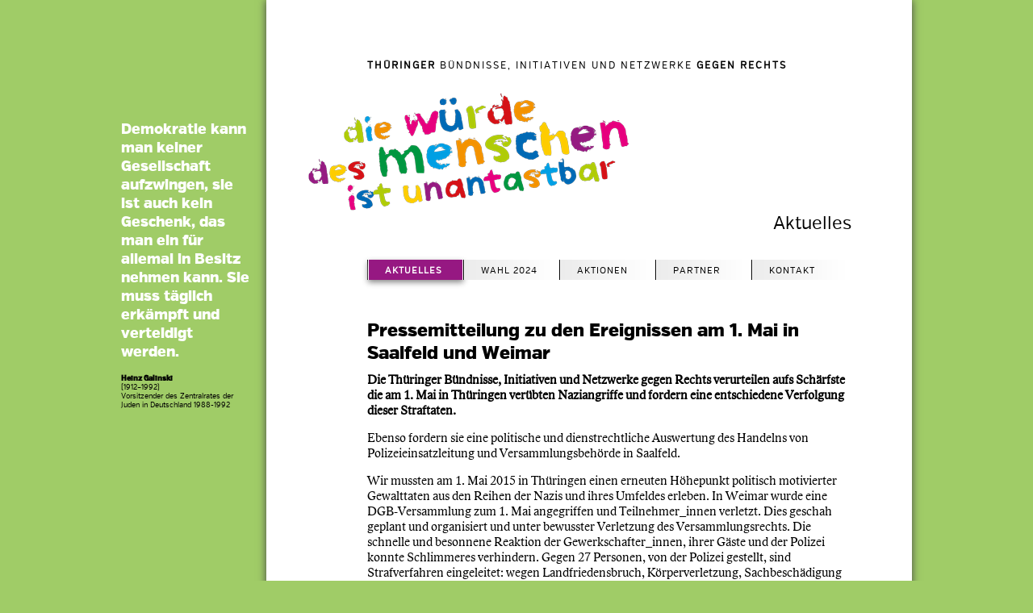

--- FILE ---
content_type: text/html; charset=utf-8
request_url: https://gemeinsam-gegen-rechts-thr.de/aktuelles/artikel/pressemitteilung-zu-den-ereignissen-am-1-mai-in-saalfeld-und-weimar
body_size: 3186
content:
<!DOCTYPE html>
<html>
	<head>
		<meta charset="utf-8">
		<!--
	This website is powered by TYPO3 - inspiring people to share!
	TYPO3 is a free open source Content Management Framework initially created by Kasper Skaarhoj and licensed under GNU/GPL.
	TYPO3 is copyright 1998-2026 of Kasper Skaarhoj. Extensions are copyright of their respective owners.
	Information and contribution at https://typo3.org/
-->
		<base href="https://gemeinsam-gegen-rechts-thr.de/">
		<title>Pressemitteilung zu den Ereignissen am 1. Mai in Saalfeld und Weimar: Gemeinsam-gegen-Rechts-THR</title>
		<meta property="og:title" content="Pressemitteilung zu den Ereignissen am 1. Mai in Saalfeld und Weimar">
		<meta property="og:type" content="article">
		<meta property="og:url" content="https://gemeinsam-gegen-rechts-thr.de/aktuelles/artikel/pressemitteilung-zu-den-ereignissen-am-1-mai-in-saalfeld-und-weimar">
		<meta name="twitter:card" content="summary">
		<link rel="stylesheet" href="/typo3temp/assets/css/7015c8c4ac5ff815b57530b221005fc6.css?1678205622" media="all">
		<link rel="stylesheet" href="/typo3conf/ext/ns_all_lightbox/Resources/Public/lightbox2/css/lightbox.css?1678200761" media="all">
		<link rel="stylesheet" href="fileadmin/templates/bgrnetz/css/style.css?1715885398" media="all">
		<link href="/fileadmin/templates/bgrnetz/ext/news/news-basic.css?1678200032" rel="stylesheet" >
		<script src="fileadmin/templates/bgrnetz/js/jquery-3.6.3.min.js?1678199578"></script>
		<link rel="canonical" href="https://gemeinsam-gegen-rechts-thr.de/aktuelles/artikel/pressemitteilung-zu-den-ereignissen-am-1-mai-in-saalfeld-und-weimar"> </head>
	<body class="bg_lightgreen">
		<div id="main">
			<div id="quote">
				<div id="c3" class="frame frame-default frame-type-text frame-layout-0">
					<p>Demokratie kann man keiner Gesellschaft aufzwingen, sie ist auch kein Geschenk, das man ein für allemal in Besitz nehmen kann. Sie muss täglich erkämpft und verteidigt werden.</p>
					<article>
						<p><strong>Heinz Galinski</strong></p>
						<p>(1912–1992)</p>
						<p>Vorsitzender des Zentralrates der Juden in Deutschland 1988-1992</p>
					</article>
					 </div>
				 </div>
			<div id="content_wrap">
				<header>
					<h1><b>Thüringer</b> Bündnisse, Initiativen und Netzwerke <b>gegen Rechts</b></h1>
					<div id="logo"></div>
					<div id="menuTitle">Aktuelles</div>
					 </header>
				<nav>
					<ul class="menu">
						<li class="active"><a href="/aktuelles">Aktuelles</a></li>
						<li><a href="/wahl-2024">Wahl 2024</a></li>
						<li><a href="/aktionen/filmvorfuehrungen">Aktionen</a>
							<ul>
								<li><a href="/aktionen/regional">Regional</a></li>
								<li><a href="/aktionen/gedenkveranstaltungen">Gedenkveranstaltungen</a></li>
								<li><a href="/aktionen/filmvorfuehrungen">Filmvorführungen</a></li>
								<li><a href="/aktionen/bildungsangebote">Bildungsangebote</a></li>
								<li><a href="/aktionen/lesungen">Lesungen</a></li>
								<li><a href="/aktionen/zeitzeugengespraeche">Zeitzeugengespräche</a></li>
								<li><a href="/aktionen/proteste">Proteste</a></li>
								<li><a href="/aktionen/wahl-2021">Wahl 2021</a></li>
							</ul>
						</li>
						<li><a href="/partner">Partner</a></li>
						<li><a href="/kontakt">Kontakt</a>
							<ul>
								<li><a href="/impressum">Impressum</a></li>
								<li><a href="/datenschutzerklaerung">Datenschutzerklärung</a></li>
								<li><a href="/kontakt">Kontakt</a></li>
							</ul>
						</li>
					</ul>
					<script type="text/javascript">
		var j = 1;
		$("ul.menu > li").each(function(i) {
			$(this).addClass("color" + j);
			j++;
		});
	</script>
					 </nav>
				<div id="content">
					<div id="c20" class="frame frame-default frame-type-news_newsdetail frame-layout-0">
						<div class="news news-single">
							<div class="article" itemscope="itemscope" itemtype="http://schema.org/Article">
								<div class="header">
									<h1 itemprop="headline">Pressemitteilung zu den Ereignissen am 1. Mai in Saalfeld und Weimar</h1>
									 </div>
								<div class="news-text-wrap" itemprop="articleBody">
									<div>
										<p><b>Die Thüringer Bündnisse, Initiativen und Netzwerke gegen Rechts verurteilen aufs Schärfste die am 1. Mai in Thüringen verübten Naziangriffe und fordern eine entschiedene Verfolgung dieser Straftaten.&nbsp;</b></p>
									</div>
									<div>
										<p>Ebenso fordern sie eine politische und dienstrechtliche Auswertung des Handelns von Polizeieinsatzleitung und Versammlungsbehörde in Saalfeld.</p>
									</div>
									<div>
										<p>Wir mussten am 1. Mai 2015 in Thüringen einen erneuten Höhepunkt politisch motivierter Gewalttaten aus den Reihen der Nazis und ihres Umfeldes erleben. In Weimar wurde eine DGB-Versammlung zum 1. Mai angegriffen und Teilnehmer_innen verletzt. Dies geschah geplant und organisiert und unter bewusster Verletzung des Versammlungsrechts. Die schnelle und besonnene Reaktion der Gewerkschafter_innen, ihrer Gäste und der Polizei konnte Schlimmeres verhindern. Gegen 27 Personen, von der Polizei gestellt, sind Strafverfahren eingeleitet: wegen Landfriedensbruch, Körperverletzung, Sachbeschädigung und Verstoß gegen das Versammlungsgesetz.</p>
										<p>Fast zur gleichen Zeit prügelten in Saalfeld Sympathisanten und Mitglieder der offen nazistischen Partei „Der Dritte Weg“ ungehindert auf sechs Punks ein und verletzten zwei von ihnen schwer. Das wurde möglich, weil die dortige Polizei 100 gewaltbereite Nazis unkontrolliert durch die Stadt laufen ließ und notwendige Hilfeleistung für die Verletzten zunächst versagte. Im Gegenteil: Die Polizei eskortierte die kriminellen Nazischläger ungehindert zu deren Kundgebungsplatz. Die Feststellung von Personalien der Gewalttäter unterblieb ebenso wie ein Unterbinden der Naziveranstaltung aufgrund der von ihr auch weiterhin ausgehenden Gewalt. Ein ernsthafter Schutz der Gegendemonstrant_innen vor direkter Nazigewalt wurde genauso wenig gewährleistet wie ein Schutz vor der dreisten Ablichtung durch Nazifotografen. Stattdessen wurde den Nazis ein Marsch durch die Stadt erlaubt, von dem weitere Gewalttätigkeiten ausgingen.</p>
									</div>
									<div>
										<p>Die angegriffenen Saalfelder Punks waren der dortigen Polizei und insbesondere der Einsatzleitung keine Erwähnung wert, und auch viele Medien schwiegen zunächst zu diesem Sachverhalt. Vorsatz, Fahrlässigkeit, Inkompetenz oder wie sonst ist das zu bewerten? Wie ist es möglich, dass die Einsatzleitung vor Ort ausgerechnet in der ehemaligen Hochburg der NSU-Verbrecher und des Thüringer Heimatschutzes die Gewaltbereitschaft der Nazis und die von ihnen ausgehende Gefährdung der öffentlichen Ordnung so sträflich unterschätzen konnte.</p>
									</div>
									<div>
										<p>Wir erwarten eine politische Aufklärung der Nazigewalt vom vergangenen Wochenende, ihre politische und juristische Bewertung. Die von Nazis angegriffenen und bedrohten Menschen in Saalfeld haben seitens der Polizei mindestens eine Entschuldigung verdient.</p>
										<p>Wir fordern ebenso eine lückenlose Aufklärung darüber, wie es zu dem verfehlten Polizeieinsatz in Saalfeld kommen konnte sowie politische und dienstrechtliche Konsequenzen, um eine Wiederholung einer solchen Fehleinschätzung und Verharmlosung nazistischer Gewalt in Zukunft auszuschließen.</p>
									</div>
									<div>
										<p>Wir bestärken alle, in ihrem Engagement gegen die Hassideologie der Nazis nicht nachzulassen: Widersetzen. Politisch, ideell und kreativ. Unsere Solidarität und unser Mitgefühl gilt den von den Nazigewalttätern Angegriffenen und Verletzten.</p>
									</div>
									 </div>
								<div class="news-related-wrap"> <span class="news-single-date"> <time datetime="2015-05-07"> Donnerstag, 07. Mai 2015
											<meta itemprop="datePublished" content="2015-05-07"> </time> </span> </div>
								 </div>
							 </div>
						 </div>
					 </div>
				<div id="footer">
					<p>&copy;2026 Mobit e.V. | <a href="/datenschutzerklaerung">Datenschutzerklärung</a> | <a href="/impressum">Impressum</a></p>
					 </fiv> </div>
			 </div>
		<script src="/typo3conf/ext/ns_all_lightbox/Resources/Public/lightbox2/js/lightbox.js?1678200761"></script>
		 </body>
	 </html>

--- FILE ---
content_type: text/css; charset=utf-8
request_url: https://gemeinsam-gegen-rechts-thr.de/fileadmin/templates/bgrnetz/css/style.css?1715885398
body_size: 2226
content:
@import url("MyFontsWebfontsOrderM4190147.css");
@import url("MyFontsWebfontsOrderM4190147_2.css");

@font-face {font-family: 'EntypoSocial';src: url('webfonts/entypo-social.eot');src: url('webfonts/entypo-social.eot?#iefix') format('embedded-opentype'),url('webfonts/entypo-social.woff') format('woff'),url('webfonts/entypo-social.ttf') format('truetype'),url('webfonts/entypo-social.svg#wf') format('svg');}


* {
  padding: 0;
  margin: 0;
}

body,
.dachzeile,
h1, h2, h3, h4, h5 {
  font-family: 'VerbRegular';
  font-weight: normal;
  font-style: normal;
}

p, ol li {
  font-family: 'LidoSTF';
  font-size: 16px;
  font-weight: normal;
  font-style: normal;
  padding-bottom: 15px;
}

.news ol {
  margin-left: 15px;
}

a {
  color: #000000;
}

.dachzeile {
  display: block;
  border-top: 1px dotted #000000;
  border-bottom: 1px dotted #000000;
  padding: 5px 0;
  margin-bottom: 25px;
}

.clearer {
  clear: both;
}

html,
body {
  width: 100%;
  height: 100%;
  min-height: 100% !important;
  /*overflow: hidden;*/
}

body {
  background-color: lightgrey;
}

.bg_pink {
  background-color: rgb(246,0,132);
}

.bg_lightgreen {
  background-color: rgb(160,204,103);
}

.bg_lightblue {
  background-color: rgb(0,176,228);
}

.bg_orange {
  background-color: rgb(255,144,76);
}

.bg_blue {
  background-color: rgb(0,118,177);
}

.bg_red {
  background-color: rgb(228,20,49);
}

.bg_purple {
  background-color: rgb(152,43,133);
}

.bg_yellow {
  background-color: rgb(255,199,95);
}

.bg_green {
  background-color: rgb(0,165,100);
}

#main {
  margin:0 auto;
  width:980px;
  min-height: 100% !important;
}

#quote {
  position: fixed;
  margin:0 auto;
  left:50%;
  margin-left: -490px;
  top: 150px;
  width: 160px;  
  min-height:100%;
}

#quote p {
  color:#ffffff;
  font-family: 'VerbBlack';
  font-weight: normal;
  font-style: normal;
  font-size: 18px;
  padding-bottom: 15px;
}

#quote article p {
  font-family: 'VerbRegular';
  color: #000000;
  font-size: 9px;
  font-weight: normal;
  padding-bottom:0;
}

#quote article p strong {
  font-family: 'VerbBlack';
}

header h1 {
  padding: 75px 0 0 125px;
  text-transform: uppercase;
  letter-spacing: 2px;
  font-size: 12px;
}

header #logo {
  position: relative;
  margin-left: 40px;
  margin-bottom: 33px;
  width: 430px;
  height: 199px;
  background-image: url(../images/logo.png);
  background-image: -webkit-image-set(url(../images/logo.png) 1x,
                    url(../images/logo@2x.png) 2x);
}

header #menuTitle {
  position: absolute;
  top: 265px;
  right: 75px;
  font-size: 22px;
}

nav {
  margin-left: 125px;
  margin-bottom: 50px;
  /*width: 100%;*/
  height: 25px;
  font-size: 11px;
  letter-spacing: 1px;
}

nav ul {
  list-style-type: none;
}

nav ul ul {
  width: 100px;
}

nav a {
  text-decoration: none;
  text-transform: uppercase;
  display: block;
  padding: 7px 10px 0 20px;
  color: #000000;
  height: 18px;
  vertical-align: middle;
  border-left: 1px solid #FFFFFF;
  border-right: 1px solid #FFFFFF;
}

nav li {
  position: relative;
  float: left;
  border-left: 1px solid #000000;
  width: 118px;
  height: 25px;
  background-image: url(../images/nav_li.png);
  background-image: -webkit-image-set(url(../images/nav_li.png) 1x,
                    url(../images/nav_li@2x.png) 2x);
}

nav li a:hover,
nav li.active a {
  background-color: #009b49;
  box-shadow:0 3px 7px #888888;
  color:#FFFFFF;
  font-weight: bold;
}

nav ul ul {
  visibility: hidden;
  position: absolute;
  padding-bottom: 4px;
  bottom: 25px;
  width: auto;
  left: 0;
  font-size: 10px;
}

nav li li ,
nav li.active li {
  border: none;
  background: none;
  box-shadow: none;
  width: 100%;
  height: 20px;
  margin-bottom: 1px;
  font-weight: normal;
}

nav li li a:hover,
nav li.active li a:hover,
nav li.active li.active a {
  color: #000000;
  background-color: #009b49;
  box-shadow: none;
  font-weight: normal;
}

nav li li a,
nav li.active li a {
  height: 15px;
  border: none;
  padding: 5px 10px 0 20px; 
  box-shadow: none;
  background-color: #c8d400;
  font-weight: normal;
  color: #000000;
}

nav li.active li.active a {
  font-weight: bold;
}

nav ul li:hover ul,
nav ul a:hover ul {
  visibility: visible;
  height: auto;
}

nav li.color1 a:hover,
nav li.color1.active a,
nav li.color1.active li a:hover,
nav li.color1.active li.active a,
nav li.color1 li a:hover {
  background-color: #961882;
}

nav li.color1 li a,
nav li.color1.active li a {
  background-color: #e7007d;
}

nav li.color2 a:hover,
nav li.color2.active a,
nav li.color2.active li a:hover,
nav li.color2.active li.active a,
nav li.color2 li a:hover {
  background-color: #d91318;
}

nav li.color2 li a,
nav li.color2.active li a {
  background-color: #f39200;
}

nav li.color3 a:hover,
nav li.color3.active a,
nav li.color3.active li a:hover,
nav li.color3.active li.active a,
nav li.color3 li a:hover {
  background-color: #009b49;
}

nav li.color3 li a,
nav li.color3.active li a {
  background-color: #aecb08;
}

nav li.color4 a:hover,
nav li.color4.active a,
nav li.color4.active li a:hover,
nav li.color4.active li.active a,
nav li.color4 li a:hover {
  background-color: #f39200;
}

nav li.color4 li a,
nav li.color4.active li a {
  background-color: #ffcf00;
}

nav li.color5 a:hover,
nav li.color5.active a,
nav li.color5.active li a:hover,
nav li.color5.active li.active a,
nav li.color5 li a:hover {
  background-color: #0069b6;
}

nav li.color5 li a,
nav li.color5.active li a {
  background-color: #009ee3;
}

#content_wrap {
  position:absolute;
  width: 800px;
  /*height: 100%;*/
  min-height: 100% !important;
  /*overflow-x: hidden;
  overflow-y: auto;*/
  background-color: #FFFFFF;
  box-shadow: 0 0 10px #444444;
  margin-left: 180px;
}

#content,
#footer {
  margin: 0 75px 0 125px;
}

#content header h1 {
  font-family: 'VerbRegular-Bold';
  padding: 0;
  letter-spacing: normal;
  font-size: 22px;
  font-weight: bold;
  margin-bottom: 25px;
  text-transform: none;
}

#content header h2 {
  font-family: 'VerbRegular-Bold';
  font-size: 16px;
  margin-bottom: 0;
  text-transform: none;
}

#content header h3 {
  font-family: 'LidoSTF';
  border-top:1px solid #000000;
  border-bottom:1px dotted #000000;
  padding: 4px 0 2px 0;
  margin-bottom: 15px;
  font-size: 12px;
  text-transform: uppercase;
}

.csc-textpic-caption {
  font-size: 10px;
  margin-top: 5px;
}

footer {
  background: #f1f1f1;
  padding: 25px;
  margin-bottom: 15px;
}

footer p {
  font-size: 14px;
  padding-bottom: 0;
}

#footer p {
  text-align: center;
  font-size: 12px;
  font-weight: bold;
}

#footer a {
	text-decoration: none;
}

#footer a:hover {
	text-decoration: underline;
}

/* Formular */

.form-group {
  width: 100%;
  border: 0px solid #fff;
  clear: both;
}

#kontakt h2 {
  font-family: 'LidoSTF-Bold';
  font-size: 16px;
  font-weight: normal;
  font-style: normal;
}

.form-group .control-label {
  font-family: 'LidoSTF';
  font-size: 16px;
  font-weight: normal;
  font-style: normal;
  width: 150px;
  text-align: right;
  padding: 2px 15px 10px 0;
  display: block;
  float: left;
}

.form-group input,
.form-group textarea {
  width: 300px;
  border: 1px solid #b5b5b5;
  padding: 2px;
}

.form-group textarea {
  height: 70px;
}

.form-group select[multiple="multiple"] {
  width: 306px;
}

#mailformformtype_mail,
nav.form-navigation button {
  width: 140px;
  height: 30px;
  padding: 0px 5px;
  color: #000000;
  cursor: pointer;
  font-size: 10px;
  margin: 20px 0px 20px 165px;
  background-color: #d6d6d2;
  border: 1px solid #b5b5b5;
}

nav.form-navigation {
	margin: 0;
	height: auto;
}

form .clearfix p {
	margin-top: 15px;
	font-weight: bold;
}

/*.csc-mailform-field label { display: list; }*/

.csc-mailform-radio input[type=radio] {
  width: 25px;
  margin-top: 2px;
  display: list-item;
}

.csc-mailform-label b {
  border-bottom: 2px solid #c00;
  margin-bottom: 10px;
  display: block;
}

/* tx_news */
.news-list a {
  text-decoration: none;
}

.news-list-view {
	padding-bottom: 20px;
}

.news-single h1,
.news-list h2 {
  font-family: 'VerbBlack';
  font-size: 22px;
  padding-bottom: 10px;
}

.news-list-category {
  border-bottom:1px dotted #000000;
  padding: 5px 0;
  margin-bottom: 15px;
  font-size: 12px;
  text-transform: uppercase;
}

.article a.more {
  font-family: 'VerbRegular';
  font-size: 10px;
  color: #a6a9ac;
}

.article .teaser-text p {
  display: inline;
}

.news-list-browse {
  margin-top: 20px;
}

.news-single-item h1 {
  font-family: 'VerbBlack';
  font-size: 22px;
  padding-bottom: 15px;
}

.news-single-item h2 {
  font-family: 'LidoSTF-Italic';
  font-size: 16px;
  font-weight: normal;
  font-style: normal;
  padding-bottom: 25px;
}

.news-single-img {
  margin: 0 0 10px 20px;
}

.news-single-imgcaption {
  font-family: 'VerbRegular';
}

.news-single-date {
  font-family: 'VerbRegular';
  font-size: 10px;
  font-weight: normal;
  font-style: normal;
  padding-bottom: 25px;
  color: rgb(167,169,172);
}

.news-single-newsdate a {
  font-family: 'EntypoSocial';
  font-size: 26px;
  font-weight: normal;
  font-style: normal;
  text-decoration: none;
  padding-bottom: 25px;
  color: rgb(167,169,172);
}

/* tt_address */
.vcard {
  border-top: 1px solid #000000;
  border-bottom: 1px solid #000000;
  margin-bottom: 15px;
  padding: 5px 0;
  font-family: 'LidoSTF';
  font-size: 16px;
  font-weight: normal;
  font-style: normal;
}

.vcard p {
	padding-bottom: 0;
}

.vcard h2 {
  font-family: 'VerbBlack';
  font-size: 16px;
  width: 400px;
}

.vcard a {
  text-decoration: none;
}

.vcard .vcard_image {
  float: right;
  margin-left: 15px;
}

.vcard ul {
  font-family: 'LidoSTF';
  font-size: 16px;
  font-weight: normal;
  font-style: normal;
  list-style-type: none;
}

.vcard li.address {
  background: url(../images/home.png) no-repeat;
  padding: 0 0 0 25px;
}

.vcard li.email {
  background: url(../images/email.png) no-repeat;
  padding: 0 0 0 25px;
}

.vcard li.fax {
  background: url(../images/fax.png) no-repeat;
  padding: 0 0 0 25px;
}

.vcard li.tel {
  background: url(../images/phone.png) no-repeat;
  padding: 0 0 0 25px;
}

.vcard li.www {
  background: url(../images/network.png) no-repeat;
  padding: 0 0 0 25px;
}

.vcard li.district_court {
  background: url(../images/gericht.png) no-repeat;
  padding: 0 0 0 25px;
}

.vcard li.facebook {
  background: url(../images/facebook.png) no-repeat;
  padding: 0 0 0 25px;
}

.vcard li.twitter {
  background: url(../images/twitter.png) no-repeat;
  padding: 0 0 0 25px;
}

.vcard .category {
  border-bottom:1px dotted #000000;
  padding: 0 0 2px 0;
  margin-bottom: 15px;
  font-size: 12px;
  text-transform: uppercase;
}

--- FILE ---
content_type: text/css; charset=utf-8
request_url: https://gemeinsam-gegen-rechts-thr.de/fileadmin/templates/bgrnetz/ext/news/news-basic.css?1678200032
body_size: 539
content:
/**************************************/
/* Default styles for news extension */
/**************************************/
.news .clear {
  clear: both;
}

.news .nav ul {
  float: left;
  display: inline;
  margin: 0;
}

.news .nav li {
  float: left;
}

.news .nav a {
  float: left;
  display: block;
}

.news .nav:after {
  content: ".";
  display: block;
  height: 0;
  clear: both;
  visibility: hidden;
}

.news-list .article {
  border-bottom: 1px solid #000000;
  border-top: 1px solid #000000
}

.news-list .article:last-child {
  padding-bottom: 0;
  margin-bottom: 0;
}

.news .article:after {
  content: ".";
  display: block;
  height: 0;
  clear: both;
  visibility: hidden;
}

.news .article .news-img-wrap {
  float: right;
  margin: 3px 0 5px 12px;
  background: #fff;
}

.news .article .news-img-wrap a {
  display: block;
  float: right;
  padding: 0;
  background: #fff;
}

.news .article .news-img-wrap img {
  float: right;
  height: auto;
  width: auto;
}

.news .article .teaser-text {
  margin: 0 0 10px 0;
}

.news .article h3 {
  margin-bottom: 0;
}

.news .footer {
  clear: both;
  padding: 10px 0 0 0;
  border-top: 1px solid #eee;
  margin-top: 15px;
  color: #888;
}

.news .footer p {
  line-height: 1em;
}

.news .footer span {
  display: inline-block;
  padding-right: 8px;
  margin-right: 8px;
  border-right: 1px solid #ddd;
}

.news .footer span:last-child {
  border-right: 0;
}

.news .footer .news-category a {
  text-transform: uppercase;
}

.news .no-news-found {
  color: #DB0202;
  font-style: italic;
}

.news .page-navigation {
	margin: 20px 0 0 0;
	text-align: center
}

.news .page-navigation p {
	text-align: center;
	font-size: 10px;
	padding:0;
}

.news .page-navigation ul {
	display: inline;
}

.news .page-navigation ul li {
  background: none;
  font-size: 10px;
  font-family: 'LidoSTF';
  display: inline;
}

.news .page-navigation ul li a {
  font-size: 10px;
  font-family: 'LidoSTF';
}

.news .page-navigation ul li.current {
  font-weight: bold;
}

/* category menu view */
.news-category-view ul li {
  padding: 5px 8px;
}

.news-category-view ul li li {
  padding: 2px 8px 2px 12px;
}

.news-category-view > ul > li:nth-child(even) {
  background: #f9f9f9;
  border-top: 1px solid #eee;
  border-bottom: 1px solid #eee;
}

.news-category-view .category-desc {
  padding-left: 10px;
  margin-left: 10px;
  border-left: 1px solid #ddd;
}

/* single view */
.news-single .footer {
  margin-bottom: 20px;
  margin-top: 5px;
  padding: 10px 0 0 0;
  border-bottom: 0;
  border-top: 1px solid #eee;
}

.news-single .article .news-img-wrap {
  float: right;
  margin: 0 0 0 25px;
}

.news-single .article .news-img-wrap img {
  float: none;
}

.news-single .teaser-text {
  font-size: 15px;
  color: #888;
}

.news-text-wrap {
  margin-bottom: 10px;
}

.news-img-caption {
  color: #888;
}

/* related news + files */
.news-related-wrap {
  display: table;
  margin-top: 20px;
  width: 100%;
}

.news-related {
  width: 50%;
  padding: 15px;
  border: 1px solid #eee;
  display: table-cell;
}

.news-related ul li {
  line-height: 1em;
  margin-bottom: 12px;
}

.news-related ul li span {
  border-right: 1px solid #DDDDDD;
  display: inline-block;
  margin-right: 8px;
  padding-right: 8px;
  color: #888;
}

.news-related ul li span:last-child {
  border-right: 0;
  padding-right: 0;
}

.news-related h4 {
  margin-bottom: 10px;
}

.news-related-files ul li {
  margin-bottom: 20px;
}

.news-related-files .news-related-files-link .jpg {
  background-position: 0 0;
}

.news-clear {
  clear: both;
}


--- FILE ---
content_type: text/css; charset=utf-8
request_url: https://gemeinsam-gegen-rechts-thr.de/fileadmin/templates/bgrnetz/css/MyFontsWebfontsOrderM4190147.css
body_size: 773
content:
/* @license
 * MyFonts Webfont Build ID 2405433, 2012-11-06T16:20:56-0500
 * 
 * The fonts listed in this notice are subject to the End User License
 * Agreement(s) entered into by the website owner. All other parties are 
 * explicitly restricted from using the Licensed Webfonts(s).
 * 
 * You may obtain a valid license at the URLs below.
 * 
 * Webfont: Verb SemiBold Italic by Yellow Design Studio
 * URL: http://www.myfonts.com/fonts/yellow-design/verb/semibold-italic/
 * Licensed pageviews: 10,000
 * 
 * Webfont: Verb ExtraBold by Yellow Design Studio
 * URL: http://www.myfonts.com/fonts/yellow-design/verb/extrabold/
 * Licensed pageviews: unspecified
 * 
 * Webfont: Verb Medium Italic by Yellow Design Studio
 * URL: http://www.myfonts.com/fonts/yellow-design/verb/medium-italic/
 * Licensed pageviews: unspecified
 * 
 * Webfont: Verb Ultra Italic by Yellow Design Studio
 * URL: http://www.myfonts.com/fonts/yellow-design/verb/ultra-italic/
 * Licensed pageviews: unspecified
 * 
 * Webfont: Verb Bold Italic by Yellow Design Studio
 * URL: http://www.myfonts.com/fonts/yellow-design/verb/bold-italic/
 * Licensed pageviews: unspecified
 * 
 * Webfont: Verb ExtraLight by Yellow Design Studio
 * URL: http://www.myfonts.com/fonts/yellow-design/verb/extralight/
 * Licensed pageviews: unspecified
 * 
 * Webfont: Verb Black Italic by Yellow Design Studio
 * URL: http://www.myfonts.com/fonts/yellow-design/verb/black-italic/
 * Licensed pageviews: unspecified
 * 
 * Webfont: Verb Black by Yellow Design Studio
 * URL: http://www.myfonts.com/fonts/yellow-design/verb/black/
 * Licensed pageviews: unspecified
 * 
 * Webfont: Verb Bold by Yellow Design Studio
 * URL: http://www.myfonts.com/fonts/yellow-design/verb/bold/
 * Licensed pageviews: unspecified
 * 
 * Webfont: Verb ExtraBold Italic by Yellow Design Studio
 * URL: http://www.myfonts.com/fonts/yellow-design/verb/extrabold-italic/
 * Licensed pageviews: unspecified
 * 
 * Webfont: Verb ExtraLight Italic by Yellow Design Studio
 * URL: http://www.myfonts.com/fonts/yellow-design/verb/extralight-italic/
 * Licensed pageviews: unspecified
 * 
 * Webfont: Verb Light Italic by Yellow Design Studio
 * URL: http://www.myfonts.com/fonts/yellow-design/verb/light-italic/
 * Licensed pageviews: unspecified
 * 
 * Webfont: Verb Light by Yellow Design Studio
 * URL: http://www.myfonts.com/fonts/yellow-design/verb/light/
 * Licensed pageviews: unspecified
 * 
 * Webfont: Verb Medium by Yellow Design Studio
 * URL: http://www.myfonts.com/fonts/yellow-design/verb/medium/
 * Licensed pageviews: unspecified
 * 
 * Webfont: Verb Italic by Yellow Design Studio
 * URL: http://www.myfonts.com/fonts/yellow-design/verb/italic/
 * Licensed pageviews: unspecified
 * 
 * Webfont: Verb Regular by Yellow Design Studio
 * URL: http://www.myfonts.com/fonts/yellow-design/verb/regular/
 * Licensed pageviews: unspecified
 * 
 * Webfont: Verb SemiBold by Yellow Design Studio
 * URL: http://www.myfonts.com/fonts/yellow-design/verb/semibold/
 * Licensed pageviews: unspecified
 * 
 * Webfont: Verb Ultra by Yellow Design Studio
 * URL: http://www.myfonts.com/fonts/yellow-design/verb/ultra/
 * Licensed pageviews: unspecified
 * 
 * 
 * License: http://www.myfonts.com/viewlicense?type=web&buildid=2405433
 * Webfonts copyright: Copyright (c) 2012 by Yellow Desing Studio. All rights reserved.
 * 
 * © 2012 Bitstream Inc
*/




  
@font-face {font-family: 'VerbSemibold-Italic';src: url('webfonts/24B439_0_0.eot');src: url('webfonts/24B439_0_0.eot?#iefix') format('embedded-opentype'),url('webfonts/24B439_0_0.woff') format('woff'),url('webfonts/24B439_0_0.ttf') format('truetype'),url('webfonts/24B439_0_0.svg#wf') format('svg'),url('webfonts//24B439_0_0.svgz#wf') format('svg');}
 
  
@font-face {font-family: 'VerbExtrabold';src: url('webfonts/24B439_1_0.eot');src: url('webfonts/24B439_1_0.eot?#iefix') format('embedded-opentype'),url('webfonts/24B439_1_0.woff') format('woff'),url('webfonts/24B439_1_0.ttf') format('truetype'),url('webfonts/24B439_1_0.svg#wf') format('svg'),url('webfonts//24B439_1_0.svgz#wf') format('svg');}
 
  
@font-face {font-family: 'VerbMedium-Italic';src: url('webfonts/24B439_2_0.eot');src: url('webfonts/24B439_2_0.eot?#iefix') format('embedded-opentype'),url('webfonts/24B439_2_0.woff') format('woff'),url('webfonts/24B439_2_0.ttf') format('truetype'),url('webfonts/24B439_2_0.svg#wf') format('svg'),url('webfonts//24B439_2_0.svgz#wf') format('svg');}
 
  
@font-face {font-family: 'VerbUltra-Italic';src: url('webfonts/24B439_3_0.eot');src: url('webfonts/24B439_3_0.eot?#iefix') format('embedded-opentype'),url('webfonts/24B439_3_0.woff') format('woff'),url('webfonts/24B439_3_0.ttf') format('truetype'),url('webfonts/24B439_3_0.svg#wf') format('svg'),url('webfonts//24B439_3_0.svgz#wf') format('svg');}
 
  
@font-face {font-family: 'VerbRegular-BoldItalic';src: url('webfonts/24B439_4_0.eot');src: url('webfonts/24B439_4_0.eot?#iefix') format('embedded-opentype'),url('webfonts/24B439_4_0.woff') format('woff'),url('webfonts/24B439_4_0.ttf') format('truetype'),url('webfonts/24B439_4_0.svg#wf') format('svg'),url('webfonts//24B439_4_0.svgz#wf') format('svg');}
 
  
@font-face {font-family: 'VerbExtralight';src: url('webfonts/24B439_5_0.eot');src: url('webfonts/24B439_5_0.eot?#iefix') format('embedded-opentype'),url('webfonts/24B439_5_0.woff') format('woff'),url('webfonts/24B439_5_0.ttf') format('truetype'),url('webfonts/24B439_5_0.svg#wf') format('svg'),url('webfonts//24B439_5_0.svgz#wf') format('svg');}
 
  
@font-face {font-family: 'VerbBlack-Italic';src: url('webfonts/24B439_6_0.eot');src: url('webfonts/24B439_6_0.eot?#iefix') format('embedded-opentype'),url('webfonts/24B439_6_0.woff') format('woff'),url('webfonts/24B439_6_0.ttf') format('truetype'),url('webfonts/24B439_6_0.svg#wf') format('svg'),url('webfonts//24B439_6_0.svgz#wf') format('svg');}
 
  
@font-face {font-family: 'VerbBlack';src: url('webfonts/24B439_7_0.eot');src: url('webfonts/24B439_7_0.eot?#iefix') format('embedded-opentype'),url('webfonts/24B439_7_0.woff') format('woff'),url('webfonts/24B439_7_0.ttf') format('truetype'),url('webfonts/24B439_7_0.svg#wf') format('svg'),url('webfonts//24B439_7_0.svgz#wf') format('svg');}
 
  
@font-face {font-family: 'VerbRegular-Bold';src: url('webfonts/24B439_8_0.eot');src: url('webfonts/24B439_8_0.eot?#iefix') format('embedded-opentype'),url('webfonts/24B439_8_0.woff') format('woff'),url('webfonts/24B439_8_0.ttf') format('truetype'),url('webfonts/24B439_8_0.svg#wf') format('svg'),url('webfonts//24B439_8_0.svgz#wf') format('svg');}
 
  
@font-face {font-family: 'VerbExtrabold-Italic';src: url('webfonts/24B439_9_0.eot');src: url('webfonts/24B439_9_0.eot?#iefix') format('embedded-opentype'),url('webfonts/24B439_9_0.woff') format('woff'),url('webfonts/24B439_9_0.ttf') format('truetype'),url('webfonts/24B439_9_0.svg#wf') format('svg'),url('webfonts//24B439_9_0.svgz#wf') format('svg');}
 
  
@font-face {font-family: 'VerbExtralight-Italic';src: url('webfonts/24B439_A_0.eot');src: url('webfonts/24B439_A_0.eot?#iefix') format('embedded-opentype'),url('webfonts/24B439_A_0.woff') format('woff'),url('webfonts/24B439_A_0.ttf') format('truetype'),url('webfonts/24B439_A_0.svg#wf') format('svg'),url('webfonts//24B439_A_0.svgz#wf') format('svg');}
 
  
@font-face {font-family: 'VerbLight-Italic';src: url('webfonts/24B439_B_0.eot');src: url('webfonts/24B439_B_0.eot?#iefix') format('embedded-opentype'),url('webfonts/24B439_B_0.woff') format('woff'),url('webfonts/24B439_B_0.ttf') format('truetype'),url('webfonts/24B439_B_0.svg#wf') format('svg'),url('webfonts//24B439_B_0.svgz#wf') format('svg');}
 
  
@font-face {font-family: 'VerbLight';src: url('webfonts/24B439_C_0.eot');src: url('webfonts/24B439_C_0.eot?#iefix') format('embedded-opentype'),url('webfonts/24B439_C_0.woff') format('woff'),url('webfonts/24B439_C_0.ttf') format('truetype'),url('webfonts/24B439_C_0.svg#wf') format('svg'),url('webfonts//24B439_C_0.svgz#wf') format('svg');}
 
  
@font-face {font-family: 'VerbMedium';src: url('webfonts/24B439_D_0.eot');src: url('webfonts/24B439_D_0.eot?#iefix') format('embedded-opentype'),url('webfonts/24B439_D_0.woff') format('woff'),url('webfonts/24B439_D_0.ttf') format('truetype'),url('webfonts/24B439_D_0.svg#wf') format('svg'),url('webfonts//24B439_D_0.svgz#wf') format('svg');}
 
  
@font-face {font-family: 'VerbRegular-Italic';src: url('webfonts/24B439_E_0.eot');src: url('webfonts/24B439_E_0.eot?#iefix') format('embedded-opentype'),url('webfonts/24B439_E_0.woff') format('woff'),url('webfonts/24B439_E_0.ttf') format('truetype'),url('webfonts/24B439_E_0.svg#wf') format('svg'),url('webfonts//24B439_E_0.svgz#wf') format('svg');}
 
  
@font-face {font-family: 'VerbRegular';src: url('webfonts/24B439_F_0.eot');src: url('webfonts/24B439_F_0.eot?#iefix') format('embedded-opentype'),url('webfonts/24B439_F_0.woff') format('woff'),url('webfonts/24B439_F_0.ttf') format('truetype'),url('webfonts/24B439_F_0.svg#wf') format('svg'),url('webfonts//24B439_F_0.svgz#wf') format('svg');}
 
  
@font-face {font-family: 'VerbSemibold';src: url('webfonts/24B439_10_0.eot');src: url('webfonts/24B439_10_0.eot?#iefix') format('embedded-opentype'),url('webfonts/24B439_10_0.woff') format('woff'),url('webfonts/24B439_10_0.ttf') format('truetype'),url('webfonts/24B439_10_0.svg#wf') format('svg'),url('webfonts//24B439_10_0.svgz#wf') format('svg');}
 
  
@font-face {font-family: 'VerbUltra';src: url('webfonts/24B439_11_0.eot');src: url('webfonts/24B439_11_0.eot?#iefix') format('embedded-opentype'),url('webfonts/24B439_11_0.woff') format('woff'),url('webfonts/24B439_11_0.ttf') format('truetype'),url('webfonts/24B439_11_0.svg#wf') format('svg'),url('webfonts//24B439_11_0.svgz#wf') format('svg');}
 

--- FILE ---
content_type: text/css; charset=utf-8
request_url: https://gemeinsam-gegen-rechts-thr.de/fileadmin/templates/bgrnetz/css/MyFontsWebfontsOrderM4190147_2.css
body_size: 465
content:
/* @license
 * MyFonts Webfont Build ID 2405432, 2012-11-06T16:19:57-0500
 * 
 * The fonts listed in this notice are subject to the End User License
 * Agreement(s) entered into by the website owner. All other parties are 
 * explicitly restricted from using the Licensed Webfonts(s).
 * 
 * You may obtain a valid license at the URLs below.
 * 
 * Webfont: Lido STF Cond Medium by Storm
 * URL: http://www.myfonts.com/fonts/storm/lido-stf/cond-medium/
 * Copyright: Copyright (c) 2001 by Frantisek Storm,www.stormtype.com. All rights reserved.
 * Licensed pageviews: Unlimited
 * 
 * Webfont: Lido STF Medium Italic by Storm
 * URL: http://www.myfonts.com/fonts/storm/lido-stf/medium-italic/
 * Copyright: Copyright (c) 2001 by Frantisek Storm,www.stormtype.com. All rights reserved.
 * Licensed pageviews: unspecified
 * 
 * Webfont: Lido STF by Storm
 * URL: http://www.myfonts.com/fonts/storm/lido-stf/regular/
 * Copyright: Copyright (c) Frantisek Storm,www.stormtype.com, 2005. All rights reserved.
 * Licensed pageviews: unspecified
 * 
 * Webfont: Lido STF Cond Bold by Storm
 * URL: http://www.myfonts.com/fonts/storm/lido-stf/cond-bold/
 * Copyright: Copyright (c) 2001 by Frantisek Storm,www.stormtype.com. All rights reserved.
 * Licensed pageviews: unspecified
 * 
 * Webfont: Lido STF Bold Italic by Storm
 * URL: http://www.myfonts.com/fonts/storm/lido-stf/bold-italic/
 * Copyright: Copyright (c) Frantisek Storm,www.stormtype.com, 2005. All rights reserved.
 * Licensed pageviews: unspecified
 * 
 * Webfont: Lido STF Medium by Storm
 * URL: http://www.myfonts.com/fonts/storm/lido-stf/medium/
 * Copyright: Copyright (c) 2001 by Frantisek Storm,www.stormtype.com. All rights reserved.
 * Licensed pageviews: unspecified
 * 
 * Webfont: Lido STF Italic by Storm
 * URL: http://www.myfonts.com/fonts/storm/lido-stf/italic/
 * Copyright: Copyright (c) Frantisek Storm,www.stormtype.com, 2005. All rights reserved.
 * Licensed pageviews: unspecified
 * 
 * Webfont: Lido STF Cond by Storm
 * URL: http://www.myfonts.com/fonts/storm/lido-stf/cond/
 * Copyright: Copyright (c) 2001 by Frantisek Storm,www.stormtype.com. All rights reserved.
 * Licensed pageviews: unspecified
 * 
 * Webfont: Lido STF Bold by Storm
 * URL: http://www.myfonts.com/fonts/storm/lido-stf/bold/
 * Copyright: Copyright (c) Frantisek Storm,www.stormtype.com, 2005. All rights reserved.
 * Licensed pageviews: unspecified
 * 
 * 
 * License: http://www.myfonts.com/viewlicense?type=web&buildid=2405432
 * 
 * © 2012 Bitstream Inc
*/




  
@font-face {font-family: 'LidoSTFCondensedMedium';src: url('webfonts/24B438_0_0.eot');src: url('webfonts/24B438_0_0.eot?#iefix') format('embedded-opentype'),url('webfonts/24B438_0_0.woff') format('woff'),url('webfonts/24B438_0_0.ttf') format('truetype'),url('webfonts/24B438_0_0.svg#wf') format('svg'),url('webfonts//24B438_0_0.svgz#wf') format('svg');}
 
  
@font-face {font-family: 'LidoSTFMedium-Italic';src: url('webfonts/24B438_1_0.eot');src: url('webfonts/24B438_1_0.eot?#iefix') format('embedded-opentype'),url('webfonts/24B438_1_0.woff') format('woff'),url('webfonts/24B438_1_0.ttf') format('truetype'),url('webfonts/24B438_1_0.svg#wf') format('svg'),url('webfonts//24B438_1_0.svgz#wf') format('svg');}
 
  
@font-face {font-family: 'LidoSTF';src: url('webfonts/24B438_2_0.eot');src: url('webfonts/24B438_2_0.eot?#iefix') format('embedded-opentype'),url('webfonts/24B438_2_0.woff') format('woff'),url('webfonts/24B438_2_0.ttf') format('truetype'),url('webfonts/24B438_2_0.svg#wf') format('svg'),url('webfonts//24B438_2_0.svgz#wf') format('svg');}
 
  
@font-face {font-family: 'LidoSTFCondensed-Bold';src: url('webfonts/24B438_3_0.eot');src: url('webfonts/24B438_3_0.eot?#iefix') format('embedded-opentype'),url('webfonts/24B438_3_0.woff') format('woff'),url('webfonts/24B438_3_0.ttf') format('truetype'),url('webfonts/24B438_3_0.svg#wf') format('svg'),url('webfonts//24B438_3_0.svgz#wf') format('svg');}
 
  
@font-face {font-family: 'LidoSTF-BoldItalic';src: url('webfonts/24B438_4_0.eot');src: url('webfonts/24B438_4_0.eot?#iefix') format('embedded-opentype'),url('webfonts/24B438_4_0.woff') format('woff'),url('webfonts/24B438_4_0.ttf') format('truetype'),url('webfonts/24B438_4_0.svg#wf') format('svg'),url('webfonts//24B438_4_0.svgz#wf') format('svg');}
 
  
@font-face {font-family: 'LidoSTFMedium';src: url('webfonts/24B438_5_0.eot');src: url('webfonts/24B438_5_0.eot?#iefix') format('embedded-opentype'),url('webfonts/24B438_5_0.woff') format('woff'),url('webfonts/24B438_5_0.ttf') format('truetype'),url('webfonts/24B438_5_0.svg#wf') format('svg'),url('webfonts//24B438_5_0.svgz#wf') format('svg');}
 
  
@font-face {font-family: 'LidoSTF-Italic';src: url('webfonts/24B438_6_0.eot');src: url('webfonts/24B438_6_0.eot?#iefix') format('embedded-opentype'),url('webfonts/24B438_6_0.woff') format('woff'),url('webfonts/24B438_6_0.ttf') format('truetype'),url('webfonts/24B438_6_0.svg#wf') format('svg'),url('webfonts//24B438_6_0.svgz#wf') format('svg');}
 
  
@font-face {font-family: 'LidoSTFCondensed';src: url('webfonts/24B438_7_0.eot');src: url('webfonts/24B438_7_0.eot?#iefix') format('embedded-opentype'),url('webfonts/24B438_7_0.woff') format('woff'),url('webfonts/24B438_7_0.ttf') format('truetype'),url('webfonts/24B438_7_0.svg#wf') format('svg'),url('webfonts//24B438_7_0.svgz#wf') format('svg');}
 
  
@font-face {font-family: 'LidoSTF-Bold';src: url('webfonts/24B438_8_0.eot');src: url('webfonts/24B438_8_0.eot?#iefix') format('embedded-opentype'),url('webfonts/24B438_8_0.woff') format('woff'),url('webfonts/24B438_8_0.ttf') format('truetype'),url('webfonts/24B438_8_0.svg#wf') format('svg'),url('webfonts//24B438_8_0.svgz#wf') format('svg');}
 